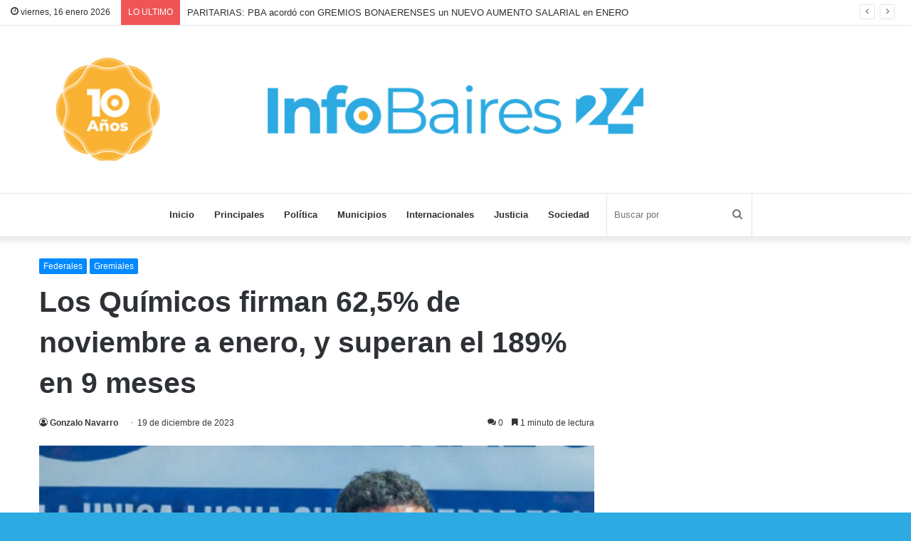

--- FILE ---
content_type: text/html; charset=UTF-8
request_url: https://infobaires24.com.ar/los-quimicos-cerraron-acuerdo-paritario-con-novedosas-clausulas/
body_size: 17742
content:
<!DOCTYPE html>
<html lang="es" class="" data-skin="light" xmlns:og="http://ogp.me/ns#" xmlns:fb="http://ogp.me/ns/fb#">
<head>
	<meta charset="UTF-8" />
	<link rel="profile" href="http://gmpg.org/xfn/11" />
	<link rel="pingback" href="https://infobaires24.com.ar/xmlrpc.php" />
	<title>Los Químicos firman 62,5% de noviembre a enero, y superan el 189% en 9 meses &#8211; InfoBaires24</title>

<meta http-equiv='x-dns-prefetch-control' content='on'>
<link rel='dns-prefetch' href='//cdnjs.cloudflare.com' />
<link rel='dns-prefetch' href='//ajax.googleapis.com' />
<link rel='dns-prefetch' href='//fonts.googleapis.com' />
<link rel='dns-prefetch' href='//fonts.gstatic.com' />
<link rel='dns-prefetch' href='//s.gravatar.com' />
<link rel='dns-prefetch' href='//www.google-analytics.com' />
<link rel='preload' as='image' href='https://infobaires24.com.ar/wp-content/uploads/2024/01/CABECERA_IB24-2024.jpg' type='image/jpg'>
<link rel='preload' as='font' href='https://infobaires24.com.ar/wp-content/themes/jannah/assets/fonts/tielabs-fonticon/tielabs-fonticon.woff' type='font/woff' crossorigin='anonymous' />
<link rel='preload' as='font' href='https://infobaires24.com.ar/wp-content/themes/jannah/assets/fonts/fontawesome/fa-solid-900.woff2' type='font/woff2' crossorigin='anonymous' />
<link rel='preload' as='font' href='https://infobaires24.com.ar/wp-content/themes/jannah/assets/fonts/fontawesome/fa-brands-400.woff2' type='font/woff2' crossorigin='anonymous' />
<link rel='preload' as='font' href='https://infobaires24.com.ar/wp-content/themes/jannah/assets/fonts/fontawesome/fa-regular-400.woff2' type='font/woff2' crossorigin='anonymous' />
<meta name='robots' content='max-image-preview:large' />
<link rel='dns-prefetch' href='//stats.wp.com' />
<link rel='dns-prefetch' href='//jetpack.wordpress.com' />
<link rel='dns-prefetch' href='//s0.wp.com' />
<link rel='dns-prefetch' href='//public-api.wordpress.com' />
<link rel='dns-prefetch' href='//0.gravatar.com' />
<link rel='dns-prefetch' href='//1.gravatar.com' />
<link rel='dns-prefetch' href='//2.gravatar.com' />
<link rel='preconnect' href='//c0.wp.com' />
<link rel="alternate" type="application/rss+xml" title="InfoBaires24 &raquo; Feed" href="https://infobaires24.com.ar/feed/" />
<link rel="alternate" type="application/rss+xml" title="InfoBaires24 &raquo; Feed de los comentarios" href="https://infobaires24.com.ar/comments/feed/" />
<link rel="alternate" type="application/rss+xml" title="InfoBaires24 &raquo; Comentario Los Químicos firman 62,5% de noviembre a enero, y superan el 189% en 9 meses del feed" href="https://infobaires24.com.ar/los-quimicos-cerraron-acuerdo-paritario-con-novedosas-clausulas/feed/" />
<link rel="alternate" title="oEmbed (JSON)" type="application/json+oembed" href="https://infobaires24.com.ar/wp-json/oembed/1.0/embed?url=https%3A%2F%2Finfobaires24.com.ar%2Flos-quimicos-cerraron-acuerdo-paritario-con-novedosas-clausulas%2F" />
<link rel="alternate" title="oEmbed (XML)" type="text/xml+oembed" href="https://infobaires24.com.ar/wp-json/oembed/1.0/embed?url=https%3A%2F%2Finfobaires24.com.ar%2Flos-quimicos-cerraron-acuerdo-paritario-con-novedosas-clausulas%2F&#038;format=xml" />
<style id='wp-img-auto-sizes-contain-inline-css' type='text/css'>
img:is([sizes=auto i],[sizes^="auto," i]){contain-intrinsic-size:3000px 1500px}
/*# sourceURL=wp-img-auto-sizes-contain-inline-css */
</style>
<style id='wp-emoji-styles-inline-css' type='text/css'>

	img.wp-smiley, img.emoji {
		display: inline !important;
		border: none !important;
		box-shadow: none !important;
		height: 1em !important;
		width: 1em !important;
		margin: 0 0.07em !important;
		vertical-align: -0.1em !important;
		background: none !important;
		padding: 0 !important;
	}
/*# sourceURL=wp-emoji-styles-inline-css */
</style>
<link rel='stylesheet' id='tie-css-base-css' href='https://infobaires24.com.ar/wp-content/themes/jannah/assets/css/base.min.css?ver=5.0.7' type='text/css' media='all' />
<link rel='stylesheet' id='tie-css-styles-css' href='https://infobaires24.com.ar/wp-content/themes/jannah/assets/css/style.min.css?ver=5.0.7' type='text/css' media='all' />
<link rel='stylesheet' id='tie-css-widgets-css' href='https://infobaires24.com.ar/wp-content/themes/jannah/assets/css/widgets.min.css?ver=5.0.7' type='text/css' media='all' />
<link rel='stylesheet' id='tie-css-helpers-css' href='https://infobaires24.com.ar/wp-content/themes/jannah/assets/css/helpers.min.css?ver=5.0.7' type='text/css' media='all' />
<link rel='stylesheet' id='tie-fontawesome5-css' href='https://infobaires24.com.ar/wp-content/themes/jannah/assets/css/fontawesome.css?ver=5.0.7' type='text/css' media='all' />
<link rel='stylesheet' id='tie-css-ilightbox-css' href='https://infobaires24.com.ar/wp-content/themes/jannah/assets/ilightbox/dark-skin/skin.css?ver=5.0.7' type='text/css' media='all' />
<link rel='stylesheet' id='tie-css-shortcodes-css' href='https://infobaires24.com.ar/wp-content/themes/jannah/assets/css/plugins/shortcodes.min.css?ver=5.0.7' type='text/css' media='all' />
<link rel='stylesheet' id='tie-css-single-css' href='https://infobaires24.com.ar/wp-content/themes/jannah/assets/css/single.min.css?ver=5.0.7' type='text/css' media='all' />
<link rel='stylesheet' id='tie-css-print-css' href='https://infobaires24.com.ar/wp-content/themes/jannah/assets/css/print.css?ver=5.0.7' type='text/css' media='print' />
<style id='tie-css-print-inline-css' type='text/css'>
#tie-body{background-color: #2daae1;}
/*# sourceURL=tie-css-print-inline-css */
</style>
<link rel='stylesheet' id='sharedaddy-css' href='https://c0.wp.com/p/jetpack/15.4/modules/sharedaddy/sharing.css' type='text/css' media='all' />
<link rel='stylesheet' id='social-logos-css' href='https://c0.wp.com/p/jetpack/15.4/_inc/social-logos/social-logos.min.css' type='text/css' media='all' />
<script type="text/javascript" src="https://c0.wp.com/c/6.9/wp-includes/js/jquery/jquery.min.js" id="jquery-core-js"></script>
<script type="text/javascript" src="https://c0.wp.com/c/6.9/wp-includes/js/jquery/jquery-migrate.min.js" id="jquery-migrate-js"></script>
<link rel="https://api.w.org/" href="https://infobaires24.com.ar/wp-json/" /><link rel="alternate" title="JSON" type="application/json" href="https://infobaires24.com.ar/wp-json/wp/v2/posts/291221" /><link rel="EditURI" type="application/rsd+xml" title="RSD" href="https://infobaires24.com.ar/xmlrpc.php?rsd" />
<meta name="generator" content="WordPress 6.9" />
<link rel="canonical" href="https://infobaires24.com.ar/los-quimicos-cerraron-acuerdo-paritario-con-novedosas-clausulas/" />
<link rel='shortlink' href='https://infobaires24.com.ar/?p=291221' />
	<style>img#wpstats{display:none}</style>
		 <meta name="description" content="Facundo Aveiro, secretario general del sindicato de industrias químicas y petroquímicas, firmó un novedoso y extraordinario acuerdo paritario, mismo e" /><meta http-equiv="X-UA-Compatible" content="IE=edge"><!-- Global site tag (gtag.js) - Google Analytics -->
<script async src="https://www.googletagmanager.com/gtag/js?id=UA-71748791-1"></script>
<script>
  window.dataLayer = window.dataLayer || [];
  function gtag(){dataLayer.push(arguments);}
  gtag('js', new Date());

  gtag('config', 'UA-71748791-1');
</script>

<script async custom-element="amp-ad" src="https://cdn.ampproject.org/v0/amp-ad-0.1.js"></script>
<meta name="theme-color" content="#2daae1" /><meta name="viewport" content="width=device-width, initial-scale=1.0" /><link rel="icon" href="https://infobaires24.com.ar/wp-content/uploads/2024/01/cropped-IB24_boton_bco512-32x32.jpg" sizes="32x32" />
<link rel="icon" href="https://infobaires24.com.ar/wp-content/uploads/2024/01/cropped-IB24_boton_bco512-192x192.jpg" sizes="192x192" />
<link rel="apple-touch-icon" href="https://infobaires24.com.ar/wp-content/uploads/2024/01/cropped-IB24_boton_bco512-180x180.jpg" />
<meta name="msapplication-TileImage" content="https://infobaires24.com.ar/wp-content/uploads/2024/01/cropped-IB24_boton_bco512-270x270.jpg" />
<!-- ## NXS/OG ## --><!-- ## NXSOGTAGS ## --><!-- ## NXS/OG ## -->

<!-- START - Heateor Open Graph Meta Tags 1.1.12 -->
<link rel="canonical" href="https://infobaires24.com.ar/los-quimicos-cerraron-acuerdo-paritario-con-novedosas-clausulas/"/>
<meta name="description" content="Facundo Aveiro, secretario general del sindicato de industrias químicas y petroquímicas, firmó un novedoso y extraordinario acuerdo paritario, mismo establece un aumento de 62,5 puntos para el trimestre noviembre- enero, llevando el salario inicial categoría B a $493.229 para fin del acuerdo, el cua"/>
<meta property="og:locale" content="es_ES"/>
<meta property="og:site_name" content="InfoBaires24"/>
<meta property="og:title" content="Los Químicos firman 62,5% de noviembre a enero, y superan el 189% en 9 meses"/>
<meta property="og:url" content="https://infobaires24.com.ar/los-quimicos-cerraron-acuerdo-paritario-con-novedosas-clausulas/"/>
<meta property="og:type" content="article"/>
<meta property="og:image" content="https://infobaires24.com.ar/wp-content/uploads/2021/03/Facundo-Aveiro.jpg"/>
<meta property="og:image:width" content="850"/>
<meta property="og:image:height" content="523"/>
<meta property="article:published_time" content="2023-12-19T23:37:29-03:00"/>
<meta property="article:modified_time" content="2023-12-20T20:22:08-03:00" />
<meta property="og:updated_time" content="2023-12-20T20:22:08-03:00" />
			
<meta property="og:description" content="Facundo Aveiro, secretario general del sindicato de industrias químicas y petroquímicas, firmó un novedoso y extraordinario acuerdo paritario, mismo establece un aumento de 62,5 puntos para el trimestre noviembre- enero, llevando el salario inicial categoría B a $493.229 para fin del acuerdo, el cua"/>
<meta name="twitter:title" content="Los Químicos firman 62,5% de noviembre a enero, y superan el 189% en 9 meses"/>
<meta name="twitter:url" content="https://infobaires24.com.ar/los-quimicos-cerraron-acuerdo-paritario-con-novedosas-clausulas/"/>
<meta name="twitter:description" content="Facundo Aveiro, secretario general del sindicato de industrias químicas y petroquímicas, firmó un novedoso y extraordinario acuerdo paritario, mismo establece un aumento de 62,5 puntos para el trimestre noviembre- enero, llevando el salario inicial categoría B a $493.229 para fin del acuerdo, el cua"/>
<meta name="twitter:image" content="https://infobaires24.com.ar/wp-content/uploads/2021/03/Facundo-Aveiro.jpg"/>
<meta name="twitter:card" content="summary_large_image"/>
<meta itemprop="name" content="Los Químicos firman 62,5% de noviembre a enero, y superan el 189% en 9 meses"/>
<meta itemprop="description" content="Facundo Aveiro, secretario general del sindicato de industrias químicas y petroquímicas, firmó un novedoso y extraordinario acuerdo paritario, mismo establece un aumento de 62,5 puntos para el trimestre noviembre- enero, llevando el salario inicial categoría B a $493.229 para fin del acuerdo, el cua"/>
<meta itemprop="image" content="https://infobaires24.com.ar/wp-content/uploads/2021/03/Facundo-Aveiro.jpg"/>
<!-- END - Heateor Open Graph Meta Tags -->

<link rel='stylesheet' id='author-avatars-widget-css' href='https://infobaires24.com.ar/wp-content/plugins/author-avatars/css/widget.css?ver=2.1.25' type='text/css' media='all' />
</head>

<body id="tie-body" class="wp-singular post-template-default single single-post postid-291221 single-format-standard wp-theme-jannah tie-no-js is-percent-width wrapper-has-shadow block-head-4 block-head-5 magazine2 is-thumb-overlay-disabled is-desktop is-header-layout-2 sidebar-right has-sidebar post-layout-1 narrow-title-narrow-media is-standard-format has-mobile-share hide_breadcrumbs hide_share_post_top hide_read_next hide_post_authorbio">



<div class="background-overlay">

	<div id="tie-container" class="site tie-container">

		
		<div id="tie-wrapper">

			
<header id="theme-header" class="theme-header header-layout-2 main-nav-light main-nav-default-light main-nav-below no-stream-item top-nav-active top-nav-light top-nav-default-light top-nav-above has-shadow is-stretch-header has-full-width-logo mobile-components-row has-custom-sticky-logo mobile-header-centered">
	
<nav id="top-nav"  class="has-date-breaking-components top-nav header-nav has-breaking-news" aria-label="Menú de Navegación secundario">
	<div class="container">
		<div class="topbar-wrapper">

			
					<div class="topbar-today-date tie-icon">
						viernes, 16 enero 2026					</div>
					
			<div class="tie-alignleft">
				
<div class="breaking controls-is-active">

	<span class="breaking-title">
		<span class="tie-icon-bolt breaking-icon" aria-hidden="true"></span>
		<span class="breaking-title-text">LO ULTIMO</span>
	</span>

	<ul id="breaking-news-in-header" class="breaking-news" data-type="slideRight" data-arrows="true">

		
							<li class="news-item">
								<a href="https://infobaires24.com.ar/paritarias-pba-acordo-gremios-bonaerenses-nuevo-aumento-salarial-enero/">PARITARIAS: PBA acordó con GREMIOS BONAERENSES un NUEVO AUMENTO SALARIAL en ENERO</a>
							</li>

							
							<li class="news-item">
								<a href="https://infobaires24.com.ar/jose-c-paz-paso-hacia-educacion-superior-alianza-entre-utn-municipio/">JOSÉ C. PAZ Y UN PASO HACIA LA EDUCACIÓN SUPERIOR: ALIANZA ENTRE UTN Y EL MUNICIPIO</a>
							</li>

							
							<li class="news-item">
								<a href="https://infobaires24.com.ar/valdes-milagro-sala-esta-presa-por-haber-hecho-justicia-social/">VALDÉS: “MILAGRO SALA está PRESA por haber hecho JUSTICIA SOCIAL”</a>
							</li>

							
							<li class="news-item">
								<a href="https://infobaires24.com.ar/cuando-el-ajuste-se-vuelve-proyecto-la-resistencia-debe-volverse-organizacion/">CUANDO EL AJUSTE SE VUELVE PROYECTO, LA RESISTENCIA DEBE VOLVERSE ORGANIZACIÓN</a>
							</li>

							
							<li class="news-item">
								<a href="https://infobaires24.com.ar/hechiceros-de-la-economia/">Hechiceros de la economía</a>
							</li>

							
							<li class="news-item">
								<a href="https://infobaires24.com.ar/controladores-aereos-en-paro-inminente-por-falta-de-acuerdos-paritarios/">Controladores aéreos en paro inminente por falta de acuerdos paritarios</a>
							</li>

							
							<li class="news-item">
								<a href="https://infobaires24.com.ar/medicos-bonaerenses-exigen-reapertura-urgente-de-la-paritaria-de-salud/">Médicos bonaerenses exigen reapertura urgente de la paritaria de salud</a>
							</li>

							
							<li class="news-item">
								<a href="https://infobaires24.com.ar/siconara-rechaza-la-reforma-laboral/">SICONARA rechaza la reforma laboral</a>
							</li>

							
							<li class="news-item">
								<a href="https://infobaires24.com.ar/en-un-solo-dia-transporte-saco-de-las-rutas-mas-de-72-toneladas-de-carga-ilegal/">En un solo día, Transporte sacó de las rutas más de 72 toneladas de carga ilegal</a>
							</li>

							
							<li class="news-item">
								<a href="https://infobaires24.com.ar/recoleccion-de-residuos-voluminosos-intensas-tareas-en-ezpeleta-oeste/">RECOLECCIÓN DE RESIDUOS VOLUMINOSOS: INTENSAS TAREAS EN EZPELETA OESTE</a>
							</li>

							
	</ul>
</div><!-- #breaking /-->
			</div><!-- .tie-alignleft /-->

			<div class="tie-alignright">
				<ul class="components">  </ul><!-- Components -->			</div><!-- .tie-alignright /-->

		</div><!-- .topbar-wrapper /-->
	</div><!-- .container /-->
</nav><!-- #top-nav /-->

<div class="container header-container">
	<div class="tie-row logo-row">

		
		<div class="logo-wrapper">
			<div class="tie-col-md-4 logo-container clearfix">
				<div id="mobile-header-components-area_1" class="mobile-header-components"><ul class="components"><li class="mobile-component_menu custom-menu-link"><a href="#" id="mobile-menu-icon" class=""><span class="tie-mobile-menu-icon nav-icon is-layout-1"></span><span class="screen-reader-text">Menú</span></a></li></ul></div>
		<div id="logo" class="image-logo" >

			
			<a title="InfoBaires24" href="https://infobaires24.com.ar/">
				
				<picture class="tie-logo-default tie-logo-picture">
					<source class="tie-logo-source-default tie-logo-source" srcset="https://infobaires24.com.ar/wp-content/uploads/2024/01/CABECERA_IB24-2024.jpg">
					<img class="tie-logo-img-default tie-logo-img" src="https://infobaires24.com.ar/wp-content/uploads/2024/01/CABECERA_IB24-2024.jpg" alt="InfoBaires24" width="1300" height="239" />
				</picture>
						</a>

			
		</div><!-- #logo /-->

		<div id="mobile-header-components-area_2" class="mobile-header-components"></div>			</div><!-- .tie-col /-->
		</div><!-- .logo-wrapper /-->

		
	</div><!-- .tie-row /-->
</div><!-- .container /-->

<div class="main-nav-wrapper">
	<nav id="main-nav" data-skin="search-in-main-nav" class="main-nav header-nav live-search-parent"  aria-label="Menú de Navegación principal">
		<div class="container">

			<div class="main-menu-wrapper">

				
				<div id="menu-components-wrap">

					
		<div id="sticky-logo" class="image-logo">

			
			<a title="InfoBaires24" href="https://infobaires24.com.ar/">
				
				<picture>
					<source srcset="https://infobaires24.com.ar/wp-content/uploads/2024/01/IB24_boton_bco1024.jpg 2x, https://infobaires24.com.ar/wp-content/uploads/2024/01/IB24_boton_bco512.jpg 1x">
					<img src="https://infobaires24.com.ar/wp-content/uploads/2024/01/IB24_boton_bco512.jpg" alt="InfoBaires24" style="max-height:49px; width: auto;" />
				</picture>
						</a>

			
		</div><!-- #Sticky-logo /-->

		<div class="flex-placeholder"></div>
		
					<div class="main-menu main-menu-wrap tie-alignleft">
						<div id="main-nav-menu" class="main-menu header-menu"><ul id="menu-header-menu" class="menu" role="menubar"><li id="menu-item-115694" class="menu-item menu-item-type-custom menu-item-object-custom menu-item-home menu-item-115694"><a href="http://infobaires24.com.ar">Inicio</a></li>
<li id="menu-item-115689" class="menu-item menu-item-type-taxonomy menu-item-object-category menu-item-115689"><a href="https://infobaires24.com.ar/category/principales/">Principales</a></li>
<li id="menu-item-115687" class="menu-item menu-item-type-taxonomy menu-item-object-category menu-item-115687"><a href="https://infobaires24.com.ar/category/politica/">Política</a></li>
<li id="menu-item-115688" class="menu-item menu-item-type-taxonomy menu-item-object-category menu-item-115688"><a href="https://infobaires24.com.ar/category/municipios/">Municipios</a></li>
<li id="menu-item-115691" class="menu-item menu-item-type-taxonomy menu-item-object-category menu-item-115691"><a href="https://infobaires24.com.ar/category/internacionales/">Internacionales</a></li>
<li id="menu-item-115693" class="menu-item menu-item-type-taxonomy menu-item-object-category menu-item-115693"><a href="https://infobaires24.com.ar/category/justicia/">Justicia</a></li>
<li id="menu-item-115692" class="menu-item menu-item-type-taxonomy menu-item-object-category menu-item-115692"><a href="https://infobaires24.com.ar/category/sociedad/">Sociedad</a></li>
</ul></div>					</div><!-- .main-menu.tie-alignleft /-->

					<ul class="components">		<li class="search-bar menu-item custom-menu-link" aria-label="Buscar">
			<form method="get" id="search" action="https://infobaires24.com.ar/">
				<input id="search-input" class="is-ajax-search"  inputmode="search" type="text" name="s" title="Buscar por" placeholder="Buscar por" />
				<button id="search-submit" type="submit">
					<span class="tie-icon-search tie-search-icon" aria-hidden="true"></span>
					<span class="screen-reader-text">Buscar por</span>
				</button>
			</form>
		</li>
		</ul><!-- Components -->
				</div><!-- #menu-components-wrap /-->
			</div><!-- .main-menu-wrapper /-->
		</div><!-- .container /-->
	</nav><!-- #main-nav /-->
</div><!-- .main-nav-wrapper /-->

</header>

<div id="content" class="site-content container"><div id="main-content-row" class="tie-row main-content-row">

<div class="main-content tie-col-md-8 tie-col-xs-12" role="main">

	
	<article id="the-post" class="container-wrapper post-content tie-standard">

		
<header class="entry-header-outer">

	
	<div class="entry-header">

		<span class="post-cat-wrap"><a class="post-cat tie-cat-18775" href="https://infobaires24.com.ar/category/federales/">Federales</a><a class="post-cat tie-cat-7" href="https://infobaires24.com.ar/category/gremiales/">Gremiales</a></span>
		<h1 class="post-title entry-title">Los Químicos firman 62,5% de noviembre a enero, y superan el 189% en 9 meses</h1>

		<div id="single-post-meta" class="post-meta clearfix"><span class="author-meta single-author no-avatars"><span class="meta-item meta-author-wrapper"><span class="meta-author"><a href="https://infobaires24.com.ar/author/gnavarro/" class="author-name tie-icon" title="Gonzalo Navarro">Gonzalo Navarro</a></span></span></span><span class="date meta-item tie-icon">19 de diciembre de 2023</span><div class="tie-alignright"><span class="meta-comment tie-icon meta-item fa-before">0</span><span class="meta-reading-time meta-item"><span class="tie-icon-bookmark" aria-hidden="true"></span> 1 minuto de lectura</span> </div></div><!-- .post-meta -->	</div><!-- .entry-header /-->

	
	
</header><!-- .entry-header-outer /-->

<div  class="featured-area"><div class="featured-area-inner"><figure class="single-featured-image"><img width="850" height="523" src="https://infobaires24.com.ar/wp-content/uploads/2021/03/Facundo-Aveiro.jpg" class="attachment-full size-full wp-post-image" alt="" decoding="async" fetchpriority="high" data-attachment-id="241604" data-permalink="https://infobaires24.com.ar/paro-de-24-horas-y-asambleas-las-medidas-del-spiqyp-para-ponerle-un-freno-a-la-avanzada-macrista/facundo-aveiro/" data-orig-file="https://infobaires24.com.ar/wp-content/uploads/2021/03/Facundo-Aveiro.jpg" data-orig-size="850,523" data-comments-opened="0" data-image-meta="{&quot;aperture&quot;:&quot;0&quot;,&quot;credit&quot;:&quot;&quot;,&quot;camera&quot;:&quot;&quot;,&quot;caption&quot;:&quot;&quot;,&quot;created_timestamp&quot;:&quot;0&quot;,&quot;copyright&quot;:&quot;&quot;,&quot;focal_length&quot;:&quot;0&quot;,&quot;iso&quot;:&quot;0&quot;,&quot;shutter_speed&quot;:&quot;0&quot;,&quot;title&quot;:&quot;&quot;,&quot;orientation&quot;:&quot;0&quot;}" data-image-title="Facundo-Aveiro" data-image-description="" data-image-caption="" data-medium-file="https://infobaires24.com.ar/wp-content/uploads/2021/03/Facundo-Aveiro-660x365.jpg" data-large-file="https://infobaires24.com.ar/wp-content/uploads/2021/03/Facundo-Aveiro-840x480.jpg" /></figure></div></div>
		<div class="entry-content entry clearfix">

			
			<p>Facundo Aveiro, secretario general del sindicato de industrias químicas y petroquímicas, firmó un novedoso y extraordinario acuerdo paritario,<br />
mismo establece un aumento de 62,5 puntos para el trimestre noviembre- enero, llevando el salario inicial categoría B a $493.229 para fin del acuerdo, el cual queda sujeto a el desarrollo que arroje el IPC, si la inflación es superior se ajusta automático. Esto configura un incremento del 189 % de valor hora inicial, configurando este incremento por nueve meses desde Mayo, mes en el que inician las negociaciones en la actividad química y petroquímica.</p>
<p>Lo novedoso de este acuerdo, por un lado es que todos los porcentajes se aplicarán de modo acumulativo mes a mes, lo que redundará en un beneficio para el trabajador además de una cláusula de seguimiento del IPC que generará un ajuste automático de los porcentajes negociados, por ejemplo si el gremio firmó por un 15% para determinado mes, y el IPC arroja que la inflación para ese mes fue 30%, automáticamente se ajustara la diferencia la que pasara al salario y se tomará para los próximos meses acumulativos. Desde el gremio aclaran “esta cláusula es una salida provisoria y extraordinaria a este contexto de meses de inflación o inicio de hiperinflación sin control, en el que no hay posibilidad de previsión, y donde el apotegma “los salarios suben por escalera y los precios por ascensor” esta como siempre vigente, pero esta vez ese proceso es más vertiginoso, por eso con esta cláusula resguardamos y garantizamos que la evolución el poder adquisitivo del trabajador no quedará retrasado frente a la medición mensual del IPC.</p>
<p>A esto se suma el pago de 200 mil pesos por bono de fin de año, montó el cual quedará sujeto a el último tramo pendiente de la negociación de químicos por los meses febrero, marzo, abril.</p>
<p>Además un importante hecho a destacar se incorporó al CCT 790/21 la licencia por maternidad, la cual establece la extensión de la licencia a 180 días para las compañeras que hayan dado a luz, quedando de esa forma bajo protección esta conquista que fuera destacada a nivel internacional.</p>
<div class="sharedaddy sd-sharing-enabled"><div class="robots-nocontent sd-block sd-social sd-social-icon sd-sharing"><h3 class="sd-title">Comparte esto:</h3><div class="sd-content"><ul><li class="share-facebook"><a rel="nofollow noopener noreferrer"
				data-shared="sharing-facebook-291221"
				class="share-facebook sd-button share-icon no-text"
				href="https://infobaires24.com.ar/los-quimicos-cerraron-acuerdo-paritario-con-novedosas-clausulas/?share=facebook"
				target="_blank"
				aria-labelledby="sharing-facebook-291221"
				>
				<span id="sharing-facebook-291221" hidden>Haz clic para compartir en Facebook (Se abre en una ventana nueva)</span>
				<span>Facebook</span>
			</a></li><li class="share-twitter"><a rel="nofollow noopener noreferrer"
				data-shared="sharing-twitter-291221"
				class="share-twitter sd-button share-icon no-text"
				href="https://infobaires24.com.ar/los-quimicos-cerraron-acuerdo-paritario-con-novedosas-clausulas/?share=twitter"
				target="_blank"
				aria-labelledby="sharing-twitter-291221"
				>
				<span id="sharing-twitter-291221" hidden>Haz clic para compartir en X (Se abre en una ventana nueva)</span>
				<span>X</span>
			</a></li><li class="share-jetpack-whatsapp"><a rel="nofollow noopener noreferrer"
				data-shared="sharing-whatsapp-291221"
				class="share-jetpack-whatsapp sd-button share-icon no-text"
				href="https://infobaires24.com.ar/los-quimicos-cerraron-acuerdo-paritario-con-novedosas-clausulas/?share=jetpack-whatsapp"
				target="_blank"
				aria-labelledby="sharing-whatsapp-291221"
				>
				<span id="sharing-whatsapp-291221" hidden>Haz clic para compartir en WhatsApp (Se abre en una ventana nueva)</span>
				<span>WhatsApp</span>
			</a></li><li class="share-telegram"><a rel="nofollow noopener noreferrer"
				data-shared="sharing-telegram-291221"
				class="share-telegram sd-button share-icon no-text"
				href="https://infobaires24.com.ar/los-quimicos-cerraron-acuerdo-paritario-con-novedosas-clausulas/?share=telegram"
				target="_blank"
				aria-labelledby="sharing-telegram-291221"
				>
				<span id="sharing-telegram-291221" hidden>Haz clic para compartir en Telegram (Se abre en una ventana nueva)</span>
				<span>Telegram</span>
			</a></li><li class="share-pocket"><a rel="nofollow noopener noreferrer"
				data-shared="sharing-pocket-291221"
				class="share-pocket sd-button share-icon no-text"
				href="https://infobaires24.com.ar/los-quimicos-cerraron-acuerdo-paritario-con-novedosas-clausulas/?share=pocket"
				target="_blank"
				aria-labelledby="sharing-pocket-291221"
				>
				<span id="sharing-pocket-291221" hidden>Haz clic para compartir en Pocket (Se abre en una ventana nueva)</span>
				<span>Pocket</span>
			</a></li><li><a href="#" class="sharing-anchor sd-button share-more"><span>Más</span></a></li><li class="share-end"></li></ul><div class="sharing-hidden"><div class="inner" style="display: none;"><ul><li class="share-pinterest"><a rel="nofollow noopener noreferrer"
				data-shared="sharing-pinterest-291221"
				class="share-pinterest sd-button share-icon no-text"
				href="https://infobaires24.com.ar/los-quimicos-cerraron-acuerdo-paritario-con-novedosas-clausulas/?share=pinterest"
				target="_blank"
				aria-labelledby="sharing-pinterest-291221"
				>
				<span id="sharing-pinterest-291221" hidden>Haz clic para compartir en Pinterest (Se abre en una ventana nueva)</span>
				<span>Pinterest</span>
			</a></li><li class="share-tumblr"><a rel="nofollow noopener noreferrer"
				data-shared="sharing-tumblr-291221"
				class="share-tumblr sd-button share-icon no-text"
				href="https://infobaires24.com.ar/los-quimicos-cerraron-acuerdo-paritario-con-novedosas-clausulas/?share=tumblr"
				target="_blank"
				aria-labelledby="sharing-tumblr-291221"
				>
				<span id="sharing-tumblr-291221" hidden>Haz clic para compartir en Tumblr (Se abre en una ventana nueva)</span>
				<span>Tumblr</span>
			</a></li><li class="share-reddit"><a rel="nofollow noopener noreferrer"
				data-shared="sharing-reddit-291221"
				class="share-reddit sd-button share-icon no-text"
				href="https://infobaires24.com.ar/los-quimicos-cerraron-acuerdo-paritario-con-novedosas-clausulas/?share=reddit"
				target="_blank"
				aria-labelledby="sharing-reddit-291221"
				>
				<span id="sharing-reddit-291221" hidden>Haz clic para compartir en Reddit (Se abre en una ventana nueva)</span>
				<span>Reddit</span>
			</a></li><li class="share-linkedin"><a rel="nofollow noopener noreferrer"
				data-shared="sharing-linkedin-291221"
				class="share-linkedin sd-button share-icon no-text"
				href="https://infobaires24.com.ar/los-quimicos-cerraron-acuerdo-paritario-con-novedosas-clausulas/?share=linkedin"
				target="_blank"
				aria-labelledby="sharing-linkedin-291221"
				>
				<span id="sharing-linkedin-291221" hidden>Haz clic para compartir en LinkedIn (Se abre en una ventana nueva)</span>
				<span>LinkedIn</span>
			</a></li><li class="share-email"><a rel="nofollow noopener noreferrer"
				data-shared="sharing-email-291221"
				class="share-email sd-button share-icon no-text"
				href="mailto:?subject=%5BEntrada%20compartida%5D%20Los%20Qu%C3%ADmicos%20firman%2062%2C5%25%20de%20noviembre%20a%20enero%2C%20y%20superan%20el%20189%25%20en%209%20meses&#038;body=https%3A%2F%2Finfobaires24.com.ar%2Flos-quimicos-cerraron-acuerdo-paritario-con-novedosas-clausulas%2F&#038;share=email"
				target="_blank"
				aria-labelledby="sharing-email-291221"
				data-email-share-error-title="¿Tienes un correo electrónico configurado?" data-email-share-error-text="Si tienes problemas al compartir por correo electrónico, es posible que sea porque no tengas un correo electrónico configurado en tu navegador. Puede que tengas que crear un nuevo correo electrónico tú mismo." data-email-share-nonce="3007fd214e" data-email-share-track-url="https://infobaires24.com.ar/los-quimicos-cerraron-acuerdo-paritario-con-novedosas-clausulas/?share=email">
				<span id="sharing-email-291221" hidden>Haz clic para enviar un enlace por correo electrónico a un amigo (Se abre en una ventana nueva)</span>
				<span>Correo electrónico</span>
			</a></li><li class="share-print"><a rel="nofollow noopener noreferrer"
				data-shared="sharing-print-291221"
				class="share-print sd-button share-icon no-text"
				href="https://infobaires24.com.ar/los-quimicos-cerraron-acuerdo-paritario-con-novedosas-clausulas/#print?share=print"
				target="_blank"
				aria-labelledby="sharing-print-291221"
				>
				<span id="sharing-print-291221" hidden>Haz clic para imprimir (Se abre en una ventana nueva)</span>
				<span>Imprimir</span>
			</a></li><li class="share-end"></li></ul></div></div></div></div></div>
			<div class="stream-item stream-item-below-post-content">
					<a href="https://infobaires24.com.ar/colabora-con-infobaires24/" title="Colabora con Infobaires24" target="_blank" rel="nofollow noopener">
						<img src="https://infobaires24.com.ar/wp-content/uploads/2021/04/colaboraIB24_azul.jpg" alt="Colabora con Infobaires24" width="728" height="90" />
					</a>
				</div><div class="post-bottom-meta post-bottom-tags post-tags-modern"><div class="post-bottom-meta-title"><span class="tie-icon-tags" aria-hidden="true"></span> Etiquetas</div><span class="tagcloud"><a href="https://infobaires24.com.ar/tags/bono/" rel="tag">bono</a> <a href="https://infobaires24.com.ar/tags/cct/" rel="tag">CCT</a> <a href="https://infobaires24.com.ar/tags/licencia-por-maternidad/" rel="tag">Licencia por Maternidad</a> <a href="https://infobaires24.com.ar/tags/paritarias/" rel="tag">Paritarias</a> <a href="https://infobaires24.com.ar/tags/quimicos/" rel="tag">quimicos</a> <a href="https://infobaires24.com.ar/tags/spiqyp/" rel="tag">SPIQyP</a></span></div>
		</div><!-- .entry-content /-->

				<div id="post-extra-info">
			<div class="theiaStickySidebar">
				<div id="single-post-meta" class="post-meta clearfix"><span class="author-meta single-author no-avatars"><span class="meta-item meta-author-wrapper"><span class="meta-author"><a href="https://infobaires24.com.ar/author/gnavarro/" class="author-name tie-icon" title="Gonzalo Navarro">Gonzalo Navarro</a></span></span></span><span class="date meta-item tie-icon">19 de diciembre de 2023</span><div class="tie-alignright"><span class="meta-comment tie-icon meta-item fa-before">0</span><span class="meta-reading-time meta-item"><span class="tie-icon-bookmark" aria-hidden="true"></span> 1 minuto de lectura</span> </div></div><!-- .post-meta -->			</div>
		</div>

		<div class="clearfix"></div>
		
	</article><!-- #the-post /-->

	<div class="stream-item stream-item-below-post"><a href="https://www.youtube.com/c/InfoBaires24OnlineAr" target="_blank" rel="noopener"><img class="aligncenter" src="https://infobaires24.com.ar/wp-content/uploads/2020/06/suscribiteIB24-728X90.jpg" alt="Suscribite a nuestro canal de youtube" /></a>

<a href="https://www.tierradelfuego.gob.ar/" target="_blank" rel="noopener"><img class="aligncenter" src="https://infobaires24.com.ar/wp-content/uploads/2023/08/tdf_SOMOS_780-90.gif" alt="TIERRA DEL FUEGO" /></a></div>
	<div class="post-components">

			<div id="comments" class="comments-area">

		

		
		<div id="respond" class="comment-respond">
			<h3 id="reply-title" class="comment-reply-title">Deja un comentario<small><a rel="nofollow" id="cancel-comment-reply-link" href="/los-quimicos-cerraron-acuerdo-paritario-con-novedosas-clausulas/#respond" style="display:none;">Cancelar respuesta</a></small></h3>			<form id="commentform" class="comment-form">
				<iframe
					title="Formulario de comentarios"
					src="https://jetpack.wordpress.com/jetpack-comment/?blogid=96530282&#038;postid=291221&#038;comment_registration=0&#038;require_name_email=1&#038;stc_enabled=0&#038;stb_enabled=0&#038;show_avatars=1&#038;avatar_default=wp_user_avatar&#038;greeting=Deja+un+comentario&#038;jetpack_comments_nonce=d2429d417a&#038;greeting_reply=Responder+a+%25s&#038;color_scheme=light&#038;lang=es_ES&#038;jetpack_version=15.4&#038;iframe_unique_id=1&#038;show_cookie_consent=10&#038;has_cookie_consent=0&#038;is_current_user_subscribed=0&#038;token_key=%3Bnormal%3B&#038;sig=c258f2cdb4654b79fcf830c5cd7d2c2471837635#parent=https%3A%2F%2Finfobaires24.com.ar%2Flos-quimicos-cerraron-acuerdo-paritario-con-novedosas-clausulas%2F"
											name="jetpack_remote_comment"
						style="width:100%; height: 430px; border:0;"
										class="jetpack_remote_comment"
					id="jetpack_remote_comment"
					sandbox="allow-same-origin allow-top-navigation allow-scripts allow-forms allow-popups"
				>
									</iframe>
									<!--[if !IE]><!-->
					<script>
						document.addEventListener('DOMContentLoaded', function () {
							var commentForms = document.getElementsByClassName('jetpack_remote_comment');
							for (var i = 0; i < commentForms.length; i++) {
								commentForms[i].allowTransparency = false;
								commentForms[i].scrolling = 'no';
							}
						});
					</script>
					<!--<![endif]-->
							</form>
		</div>

		
		<input type="hidden" name="comment_parent" id="comment_parent" value="" />

		<p class="akismet_comment_form_privacy_notice">Este sitio usa Akismet para reducir el spam. <a href="https://akismet.com/privacy/" target="_blank" rel="nofollow noopener"> Aprende cómo se procesan los datos de tus comentarios.</a></p></div><!-- #add-comment-block /-->
	</div><!-- .comments-area -->


	

				<div id="related-posts" class="container-wrapper has-extra-post">

					<div class="mag-box-title the-global-title">
						<h3>Publicaciones relacionadas</h3>
					</div>

					<div class="related-posts-list">

					
							<div class="related-item tie-standard">

								
			<a aria-label="PARITARIAS: PBA acordó con GREMIOS BONAERENSES un NUEVO AUMENTO SALARIAL en ENERO" href="https://infobaires24.com.ar/paritarias-pba-acordo-gremios-bonaerenses-nuevo-aumento-salarial-enero/" class="post-thumb"><img width="390" height="220" src="https://infobaires24.com.ar/wp-content/uploads/2025/11/Axel-Kicillof-Carlos-Bianco-390x220.jpg" class="attachment-jannah-image-large size-jannah-image-large wp-post-image" alt="Photo of PARITARIAS: PBA acordó con GREMIOS BONAERENSES un NUEVO AUMENTO SALARIAL en ENERO" decoding="async" srcset="https://infobaires24.com.ar/wp-content/uploads/2025/11/Axel-Kicillof-Carlos-Bianco-390x220.jpg 390w, https://infobaires24.com.ar/wp-content/uploads/2025/11/Axel-Kicillof-Carlos-Bianco-500x281.jpg 500w, https://infobaires24.com.ar/wp-content/uploads/2025/11/Axel-Kicillof-Carlos-Bianco.jpg 850w" sizes="(max-width: 390px) 100vw, 390px" data-attachment-id="327603" data-permalink="https://infobaires24.com.ar/fondo-fijo-plan-pba-para-resolver-la-crisis-economica-desatada-por-milei/axel-kicillof-carlos-bianco-2/" data-orig-file="https://infobaires24.com.ar/wp-content/uploads/2025/11/Axel-Kicillof-Carlos-Bianco.jpg" data-orig-size="850,478" data-comments-opened="1" data-image-meta="{&quot;aperture&quot;:&quot;0&quot;,&quot;credit&quot;:&quot;&quot;,&quot;camera&quot;:&quot;&quot;,&quot;caption&quot;:&quot;&quot;,&quot;created_timestamp&quot;:&quot;0&quot;,&quot;copyright&quot;:&quot;&quot;,&quot;focal_length&quot;:&quot;0&quot;,&quot;iso&quot;:&quot;0&quot;,&quot;shutter_speed&quot;:&quot;0&quot;,&quot;title&quot;:&quot;&quot;,&quot;orientation&quot;:&quot;0&quot;}" data-image-title="Axel-Kicillof-Carlos-Bianco" data-image-description="" data-image-caption="" data-medium-file="https://infobaires24.com.ar/wp-content/uploads/2025/11/Axel-Kicillof-Carlos-Bianco-660x478.jpg" data-large-file="https://infobaires24.com.ar/wp-content/uploads/2025/11/Axel-Kicillof-Carlos-Bianco-840x478.jpg" /></a>
								<h3 class="post-title"><a href="https://infobaires24.com.ar/paritarias-pba-acordo-gremios-bonaerenses-nuevo-aumento-salarial-enero/">PARITARIAS: PBA acordó con GREMIOS BONAERENSES un NUEVO AUMENTO SALARIAL en ENERO</a></h3>

								<div class="post-meta clearfix"><span class="date meta-item tie-icon">16 de enero de 2026</span></div><!-- .post-meta -->							</div><!-- .related-item /-->

						
							<div class="related-item tie-standard">

								
			<a aria-label="Controladores aéreos en paro inminente por falta de acuerdos paritarios" href="https://infobaires24.com.ar/controladores-aereos-en-paro-inminente-por-falta-de-acuerdos-paritarios/" class="post-thumb"><img width="390" height="220" src="https://infobaires24.com.ar/wp-content/uploads/2026/01/NUEVA-TORRE-DE-CONTROL-SAN-FERNANDO-1-1024x683-1-390x220.jpg" class="attachment-jannah-image-large size-jannah-image-large wp-post-image" alt="Photo of Controladores aéreos en paro inminente por falta de acuerdos paritarios" decoding="async" data-attachment-id="330464" data-permalink="https://infobaires24.com.ar/controladores-aereos-en-paro-inminente-por-falta-de-acuerdos-paritarios/nueva-torre-de-control-san-fernando-1-1024x683/" data-orig-file="https://infobaires24.com.ar/wp-content/uploads/2026/01/NUEVA-TORRE-DE-CONTROL-SAN-FERNANDO-1-1024x683-1.jpg" data-orig-size="1024,683" data-comments-opened="1" data-image-meta="{&quot;aperture&quot;:&quot;4.5&quot;,&quot;credit&quot;:&quot;JULIAN BONGIOVANNI&quot;,&quot;camera&quot;:&quot;NIKON D7500&quot;,&quot;caption&quot;:&quot;&quot;,&quot;created_timestamp&quot;:&quot;1695058881&quot;,&quot;copyright&quot;:&quot;&quot;,&quot;focal_length&quot;:&quot;10&quot;,&quot;iso&quot;:&quot;100&quot;,&quot;shutter_speed&quot;:&quot;0.000625&quot;,&quot;title&quot;:&quot;&quot;,&quot;orientation&quot;:&quot;0&quot;}" data-image-title="NUEVA-TORRE-DE-CONTROL-SAN-FERNANDO-1-1024&amp;#215;683" data-image-description="" data-image-caption="" data-medium-file="https://infobaires24.com.ar/wp-content/uploads/2026/01/NUEVA-TORRE-DE-CONTROL-SAN-FERNANDO-1-1024x683-1-660x660.jpg" data-large-file="https://infobaires24.com.ar/wp-content/uploads/2026/01/NUEVA-TORRE-DE-CONTROL-SAN-FERNANDO-1-1024x683-1-840x683.jpg" /></a>
								<h3 class="post-title"><a href="https://infobaires24.com.ar/controladores-aereos-en-paro-inminente-por-falta-de-acuerdos-paritarios/">Controladores aéreos en paro inminente por falta de acuerdos paritarios</a></h3>

								<div class="post-meta clearfix"><span class="date meta-item tie-icon">16 de enero de 2026</span></div><!-- .post-meta -->							</div><!-- .related-item /-->

						
							<div class="related-item tie-standard">

								
			<a aria-label="Médicos bonaerenses exigen reapertura urgente de la paritaria de salud" href="https://infobaires24.com.ar/medicos-bonaerenses-exigen-reapertura-urgente-de-la-paritaria-de-salud/" class="post-thumb"><img width="390" height="220" src="https://infobaires24.com.ar/wp-content/uploads/2026/01/AMRA-Asociacion-de-Medicos-de-la-Republica-Argentina-foto-prensa-390x220.png" class="attachment-jannah-image-large size-jannah-image-large wp-post-image" alt="Photo of Médicos bonaerenses exigen reapertura urgente de la paritaria de salud" decoding="async" loading="lazy" srcset="https://infobaires24.com.ar/wp-content/uploads/2026/01/AMRA-Asociacion-de-Medicos-de-la-Republica-Argentina-foto-prensa-390x220.png 390w, https://infobaires24.com.ar/wp-content/uploads/2026/01/AMRA-Asociacion-de-Medicos-de-la-Republica-Argentina-foto-prensa-500x283.png 500w, https://infobaires24.com.ar/wp-content/uploads/2026/01/AMRA-Asociacion-de-Medicos-de-la-Republica-Argentina-foto-prensa.png 642w" sizes="auto, (max-width: 390px) 100vw, 390px" data-attachment-id="330459" data-permalink="https://infobaires24.com.ar/medicos-bonaerenses-exigen-reapertura-urgente-de-la-paritaria-de-salud/amra-asociacion-de-medicos-de-la-republica-argentina-foto-prensa/" data-orig-file="https://infobaires24.com.ar/wp-content/uploads/2026/01/AMRA-Asociacion-de-Medicos-de-la-Republica-Argentina-foto-prensa.png" data-orig-size="642,364" data-comments-opened="1" data-image-meta="{&quot;aperture&quot;:&quot;0&quot;,&quot;credit&quot;:&quot;&quot;,&quot;camera&quot;:&quot;&quot;,&quot;caption&quot;:&quot;&quot;,&quot;created_timestamp&quot;:&quot;0&quot;,&quot;copyright&quot;:&quot;&quot;,&quot;focal_length&quot;:&quot;0&quot;,&quot;iso&quot;:&quot;0&quot;,&quot;shutter_speed&quot;:&quot;0&quot;,&quot;title&quot;:&quot;&quot;,&quot;orientation&quot;:&quot;0&quot;}" data-image-title="AMRA Asociacion de Medicos de la Republica Argentina foto prensa" data-image-description="" data-image-caption="" data-medium-file="https://infobaires24.com.ar/wp-content/uploads/2026/01/AMRA-Asociacion-de-Medicos-de-la-Republica-Argentina-foto-prensa.png" data-large-file="https://infobaires24.com.ar/wp-content/uploads/2026/01/AMRA-Asociacion-de-Medicos-de-la-Republica-Argentina-foto-prensa.png" /></a>
								<h3 class="post-title"><a href="https://infobaires24.com.ar/medicos-bonaerenses-exigen-reapertura-urgente-de-la-paritaria-de-salud/">Médicos bonaerenses exigen reapertura urgente de la paritaria de salud</a></h3>

								<div class="post-meta clearfix"><span class="date meta-item tie-icon">16 de enero de 2026</span></div><!-- .post-meta -->							</div><!-- .related-item /-->

						
							<div class="related-item tie-standard">

								
			<a aria-label="SICONARA rechaza la reforma laboral" href="https://infobaires24.com.ar/siconara-rechaza-la-reforma-laboral/" class="post-thumb"><img width="390" height="220" src="https://infobaires24.com.ar/wp-content/uploads/2026/01/siconaravilard-390x220.jpeg" class="attachment-jannah-image-large size-jannah-image-large wp-post-image" alt="Photo of SICONARA rechaza la reforma laboral" decoding="async" loading="lazy" data-attachment-id="330456" data-permalink="https://infobaires24.com.ar/siconara-rechaza-la-reforma-laboral/siconaravilard/" data-orig-file="https://infobaires24.com.ar/wp-content/uploads/2026/01/siconaravilard.jpeg" data-orig-size="1199,764" data-comments-opened="1" data-image-meta="{&quot;aperture&quot;:&quot;0&quot;,&quot;credit&quot;:&quot;&quot;,&quot;camera&quot;:&quot;&quot;,&quot;caption&quot;:&quot;&quot;,&quot;created_timestamp&quot;:&quot;0&quot;,&quot;copyright&quot;:&quot;&quot;,&quot;focal_length&quot;:&quot;0&quot;,&quot;iso&quot;:&quot;0&quot;,&quot;shutter_speed&quot;:&quot;0&quot;,&quot;title&quot;:&quot;&quot;,&quot;orientation&quot;:&quot;0&quot;}" data-image-title="siconaravilard" data-image-description="" data-image-caption="" data-medium-file="https://infobaires24.com.ar/wp-content/uploads/2026/01/siconaravilard-660x660.jpeg" data-large-file="https://infobaires24.com.ar/wp-content/uploads/2026/01/siconaravilard-840x764.jpeg" /></a>
								<h3 class="post-title"><a href="https://infobaires24.com.ar/siconara-rechaza-la-reforma-laboral/">SICONARA rechaza la reforma laboral</a></h3>

								<div class="post-meta clearfix"><span class="date meta-item tie-icon">16 de enero de 2026</span></div><!-- .post-meta -->							</div><!-- .related-item /-->

						
					</div><!-- .related-posts-list /-->
				</div><!-- #related-posts /-->

			
	</div><!-- .post-components /-->

	
</div><!-- .main-content -->


	<div id="check-also-box" class="container-wrapper check-also-right">

		<div class="widget-title the-global-title has-block-head-4">
			<div class="the-subtitle">Mira también</div>

			<a href="#" id="check-also-close" class="remove">
				<span class="screen-reader-text">Cerrar</span>
			</a>
		</div>

		<div class="widget posts-list-big-first has-first-big-post">
			<ul class="posts-list-items">

			
<li class="widget-single-post-item widget-post-list tie-standard">

			<div class="post-widget-thumbnail">

			
			<a aria-label="SICONARA rechaza la reforma laboral" href="https://infobaires24.com.ar/siconara-rechaza-la-reforma-laboral/" class="post-thumb"><span class="post-cat-wrap"><span class="post-cat tie-cat-8094">Derechos Humanos</span></span><img width="390" height="220" src="https://infobaires24.com.ar/wp-content/uploads/2026/01/siconaravilard-390x220.jpeg" class="attachment-jannah-image-large size-jannah-image-large wp-post-image" alt="Photo of SICONARA rechaza la reforma laboral" decoding="async" loading="lazy" data-attachment-id="330456" data-permalink="https://infobaires24.com.ar/siconara-rechaza-la-reforma-laboral/siconaravilard/" data-orig-file="https://infobaires24.com.ar/wp-content/uploads/2026/01/siconaravilard.jpeg" data-orig-size="1199,764" data-comments-opened="1" data-image-meta="{&quot;aperture&quot;:&quot;0&quot;,&quot;credit&quot;:&quot;&quot;,&quot;camera&quot;:&quot;&quot;,&quot;caption&quot;:&quot;&quot;,&quot;created_timestamp&quot;:&quot;0&quot;,&quot;copyright&quot;:&quot;&quot;,&quot;focal_length&quot;:&quot;0&quot;,&quot;iso&quot;:&quot;0&quot;,&quot;shutter_speed&quot;:&quot;0&quot;,&quot;title&quot;:&quot;&quot;,&quot;orientation&quot;:&quot;0&quot;}" data-image-title="siconaravilard" data-image-description="" data-image-caption="" data-medium-file="https://infobaires24.com.ar/wp-content/uploads/2026/01/siconaravilard-660x660.jpeg" data-large-file="https://infobaires24.com.ar/wp-content/uploads/2026/01/siconaravilard-840x764.jpeg" /></a>		</div><!-- post-alignleft /-->
	
	<div class="post-widget-body ">
		<h3 class="post-title"><a href="https://infobaires24.com.ar/siconara-rechaza-la-reforma-laboral/">SICONARA rechaza la reforma laboral</a></h3>

		<div class="post-meta">
			<span class="date meta-item tie-icon">16 de enero de 2026</span>		</div>
	</div>
</li>

			</ul><!-- .related-posts-list /-->
		</div>
	</div><!-- #related-posts /-->

	
	<aside class="sidebar tie-col-md-4 tie-col-xs-12 normal-side is-sticky" aria-label="Barra lateral principal">
		<div class="theiaStickySidebar">
			<div id="author_avatars-2" class="container-wrapper widget widget_author_avatars"><div class="widget-title the-global-title has-block-head-4"><div class="the-subtitle">Columnistas</div></div><div class="author-list"><div class="user user-22" style=""><a href="https://infobaires24.com.ar/author/roberto-caballero/" title=""><span class="avatar"><img src="https://infobaires24.com.ar/wp-content/uploads/2016/02/roberto_caballero-avatar-251x250.jpg" width="70" height="70" srcset="https://infobaires24.com.ar/wp-content/uploads/2016/02/roberto_caballero-avatar-251x250.jpg 2x" alt="Roberto Caballero" class="avatar avatar-70 wp-user-avatar wp-user-avatar-70 alignnone photo" style=""  /></span></a></div><div class="user user-56" style=""><a href="https://infobaires24.com.ar/author/asosa/" title=""><span class="avatar"><img src="https://infobaires24.com.ar/wp-content/uploads/2025/06/AGUSTINASOSA-avatar25-298x300.jpg" width="70" height="70" srcset="https://infobaires24.com.ar/wp-content/uploads/2025/06/AGUSTINASOSA-avatar25-298x300.jpg 2x" alt="Agustina Sosa" class="avatar avatar-70 wp-user-avatar wp-user-avatar-70 alignnone photo" style=""  /></span></a></div><div class="user user-30" style=""><a href="https://infobaires24.com.ar/author/mariana-karaszewski/" title=""><span class="avatar"><img src="https://infobaires24.com.ar/wp-content/uploads/2025/05/MKaraszewsky-avatar25-298x300.jpg" width="70" height="70" srcset="https://infobaires24.com.ar/wp-content/uploads/2025/05/MKaraszewsky-avatar25-298x300.jpg 2x" alt="Mariana Karaszewski" class="avatar avatar-70 wp-user-avatar wp-user-avatar-70 alignnone photo" style=""  /></span></a></div><div class="user user-55" style=""><a href="https://infobaires24.com.ar/author/bernardob/" title=""><span class="avatar"><img src="https://infobaires24.com.ar/wp-content/uploads/2024/05/borenholtz_AVATAR-300x300.jpg" width="70" height="70" srcset="https://infobaires24.com.ar/wp-content/uploads/2024/05/borenholtz_AVATAR-300x300.jpg 2x" alt="Bernardo Borenholtz" class="avatar avatar-70 wp-user-avatar wp-user-avatar-70 alignnone photo" style=""  /></span></a></div></div><div class="clearfix"></div></div><!-- .widget /--><div id="text-44" class="container-wrapper widget widget_text">			<div class="textwidget"><p><a href="http://www.malvinasargentinas.gob.ar/" target="_blank" rel="noopener"><img decoding="async" class="aligncenter" src="https://infobaires24.com.ar/wp-content/uploads/2026/01/MALVINASPlanTributario-26-350_01.jpg" alt="NAVIDAD EN MALVINAS ARGENTINAS" width="300" /></a><br />
<a href="http://www.secasfpi.org.ar/" target="_blank" rel="noopener"><img decoding="async" class="aligncenter" src="https://infobaires24.com.ar/wp-content/uploads/2021/03/SECASFPI2021.jpg" alt="Secasfpi" width="300" /></a><a href="http://www.casares.gob.ar/" target="_blank" rel="noopener"><img decoding="async" class="aligncenter" src="https://infobaires24.com.ar/wp-content/uploads/2021/08/LicenciasConducir.jpeg" alt="Municipalidad de Carlos Casares" /></a><a href="https://www.defensorba.org.ar/" target="_blank" rel="noopener"><img decoding="async" class="aligncenter" src="https://infobaires24.com.ar/wp-content/uploads/2021/06/defensoriaBA300x250.gif" alt="Defensoria de Bs As" /></a><br />
<a href="http://moreno.gob.ar/" target="_blank" rel="noopener"><img decoding="async" class="aligncenter" src="https://infobaires24.com.ar/wp-content/uploads/2022/10/MORENO_OBRAS.gif" alt="MUNICIPALIDAD DE MORENO" /></a></p>
<p><a href="https://www.gba.gob.ar/transporte" target="_blank" rel="noopener"><img decoding="async" class="aligncenter" src="https://infobaires24.com.ar/wp-content/uploads/2025/10/300x250.png" alt="MUNICIPALIDAD DE MORENO" /></a></p>
</div>
		<div class="clearfix"></div></div><!-- .widget /--><div id="black-studio-tinymce-30" class="container-wrapper widget widget_black_studio_tinymce"><div class="textwidget"><a href="https://elmuellepropiedades.com.ar/" target="_blank" rel="noopener"><img class="aligncenter" src="https://infobaires24.com.ar/wp-content/uploads/2020/11/elmuellepropiedades-11-2020.jpg" alt="EL MUELLE PROPIEDADES" width="300" /></a>

<a href="https://www.facebook.com/uwawasi" target="_blank" rel="noopener"><img class="aligncenter" src="https://infobaires24.com.ar/wp-content/uploads/2021/01/UWA-WASI.jpg" alt="Uwa-Wasi" width="300" /></a>

<a href="https://www.buenosaires.tur.ar/" target="_blank" rel="noopener"><img class="aligncenter wp-image-300513 size-full" title="NO DA" src="https://infobaires24.com.ar/wp-content/uploads/2025/09/PBA_lobos.gif" alt="" width="300" height="300" /></a></div><div class="clearfix"></div></div><!-- .widget /--><div id="text-46" class="container-wrapper widget widget_text">			<div class="textwidget"><p><a href="http://www.loteria.gba.gov.ar/" target="_blank" rel="noopener"><img decoding="async" class="aligncenter" src="https://infobaires24.com.ar/wp-content/uploads/2021/08/loteriabsasAGO21_300px.gif" alt="Instituto de Lotería y Casinos de la provincia de Buenos Aires" width="300" /></a><br />
<a href="https://www.sanvicente.gob.ar/" target="_blank" rel="noopener"><img decoding="async" class="aligncenter" src="https://infobaires24.com.ar/wp-content/uploads/2023/03/SV-laguna-.jpg" alt="MUNICIPALIDAD DE SAN VICENTE" width="300" /></a></p>
<p><a href="https://spiqyp.org.ar/" target="_blank" rel="noopener"><img decoding="async" class="aligncenter" src="https://infobaires24.com.ar/wp-content/uploads/2022/02/SPIQYP2022.jpeg" alt="Sindicato del Personal de Industrias Químicas y Petroquimicas" width="300" /></a></p>
<p><a href="https://www.merlo.gob.ar/" target="_blank" rel="noopener"><img decoding="async" class="aligncenter" src="https://infobaires24.com.ar/wp-content/uploads/2025/11/merlo-Asfaltos3.jpg" alt="MUNICIPALIDAD DE MERLO " width="300" /></a></p>
<p><a class="twitter-timeline" href="https://twitter.com/Infobaires24" data-widget-id="605546417189453824">Tweets por @Infobaires24.</a><br />
<script>!function(d,s,id){var js,fjs=d.getElementsByTagName(s)[0],p=/^http:/.test(d.location)?'http':'https';if(!d.getElementById(id)){js=d.createElement(s);js.id=id;js.src=p+"://platform.twitter.com/widgets.js";fjs.parentNode.insertBefore(js,fjs);}}(document,"script","twitter-wjs");</script></p>
</div>
		<div class="clearfix"></div></div><!-- .widget /--><div id="text-22" class="container-wrapper widget widget_text">			<div class="textwidget"><p><a href="https://www.hcdiputados-ba.gov.ar/" target="_blank" rel="noopener"><img decoding="async" class="aligncenter" src="https://infobaires24.com.ar/wp-content/uploads/2025/03/HCD_PBA300.gif" alt="CAMARA DE DIPUTADOS DE LA PCIA DE BS AS" width="300" /></a></p>
<p><a href="https://www.tigre.gob.ar" target="_blank" rel="noopener"><img decoding="async" class="aligncenter" src="https://infobaires24.com.ar/wp-content/uploads/2025/12/GIF-THFT-VERANO-2025-300x150-px.gif" alt="MUNICIPALIDAD DE TIGRE" width="300" /></a></p>
<p><a href="https://generalrodriguez.gob.ar/" target="_blank" rel="noopener"><img decoding="async" class="aligncenter" src="https://infobaires24.com.ar/wp-content/uploads/2020/03/logo_gral_rodriguez.jpg" alt="Municipalidad General Rodriguez" width="300" /></a></p>
</div>
		<div class="clearfix"></div></div><!-- .widget /-->		</div><!-- .theiaStickySidebar /-->
	</aside><!-- .sidebar /-->
	</div><!-- .main-content-row /--></div><!-- #content /-->
<footer id="footer" class="site-footer dark-skin dark-widgetized-area">

	
			<div id="footer-widgets-container">
				<div class="container">
					
		<div class="footer-widget-area ">
			<div class="tie-row">

									<div class="fullwidth-area tie-col-sm-12">
						<div id="black-studio-tinymce-16" class="container-wrapper widget widget_black_studio_tinymce"><div class="textwidget"><h5 style="text-align: center;"><span style="color: #999999;"><strong><script type="text/javascript">
//<![CDATA[
function makeArray() {
for (i = 0; i<makeArray.arguments.length; i++)
this[i + 1] = makeArray.arguments[i];}
var months = new makeArray('Enero','Febrero','Marzo','Abril','Mayo',
'Junio','Julio','Agosto','Septiembre','Octubre','Noviembre','Diciembre');
var date = new Date();
var day = date.getDate();
var month = date.getMonth() + 1;
var yy = date.getYear();
var year = (yy < 1000) ? yy + 1900 : yy; document.write("Hoy es " + day + " de " + months[month] + " del " + year); //]]>
</script></strong></span></h5>
<h6 style="text-align: center;"><a href="https://www.youtube.com/channel/UCyvUlldAko__Xz4ICusjTkQ" target="_blank" rel="noopener"><img class="aligncenter wp-image-220822 size-full" src="https://infobaires24.com.ar/wp-content/uploads/2020/06/suscribiteIB24-728X90.jpg" alt="" width="728" height="90" /></a></h6>
<h5 style="text-align: center;"><span style="color: #999999;"><strong>InfoBaires24 | Fundado el 21 de Agosto de 2014 por Ignacio Campos</strong></span></h5>
</div><div class="clearfix"></div></div><!-- .widget /-->					</div><!-- .tie-col /-->
				
				
				
				
			</div><!-- .tie-row /-->
		</div><!-- .footer-widget-area /-->

						</div><!-- .container /-->
			</div><!-- #Footer-widgets-container /-->
			
			<div id="site-info" class="site-info">
				<div class="container">
					<div class="tie-row">
						<div class="tie-col-md-12">

							<div class="copyright-text copyright-text-first">Director propietario: Ignacio Campos, Cabral 3175 Dpto. 2, La Matanza, Tel: +54 11 3530-0997 - Todos los derechos reservados 
</div><div class="copyright-text copyright-text-second">Infobaires24.com.ar - 2026 - Registro DNDA en trámite</div><div class="footer-menu"><ul id="menu-top-menu-datos" class="menu"><li id="menu-item-286585" class="menu-item menu-item-type-post_type menu-item-object-page menu-item-privacy-policy menu-item-286585"><a rel="privacy-policy" href="https://infobaires24.com.ar/privacidad/">PRIVACIDAD</a></li>
<li id="menu-item-286587" class="menu-item menu-item-type-post_type menu-item-object-page menu-item-286587"><a href="https://infobaires24.com.ar/contacto/">Contacto</a></li>
<li id="menu-item-286588" class="menu-item menu-item-type-post_type menu-item-object-page menu-item-home menu-item-286588"><a href="https://infobaires24.com.ar/">Infobaires24</a></li>
</ul></div><ul class="social-icons"></ul> 

						</div><!-- .tie-col /-->
					</div><!-- .tie-row /-->
				</div><!-- .container /-->
			</div><!-- #site-info /-->
			
</footer><!-- #footer /-->


		<div id="share-buttons-mobile" class="share-buttons share-buttons-mobile">
			<div class="share-links  icons-only">
				
				<a href="https://www.facebook.com/sharer.php?u=https://infobaires24.com.ar/los-quimicos-cerraron-acuerdo-paritario-con-novedosas-clausulas/" rel="external noopener nofollow" title="Facebook" target="_blank" class="facebook-share-btn " data-raw="https://www.facebook.com/sharer.php?u={post_link}">
					<span class="share-btn-icon tie-icon-facebook"></span> <span class="screen-reader-text">Facebook</span>
				</a>
				<a href="https://twitter.com/intent/tweet?text=Los%20Qu%C3%ADmicos%20firman%2062%2C5%25%20de%20noviembre%20a%20enero%2C%20y%20superan%20el%20189%25%20en%209%20meses&#038;url=https://infobaires24.com.ar/los-quimicos-cerraron-acuerdo-paritario-con-novedosas-clausulas/&#038;via=@infobaires24" rel="external noopener nofollow" title="Twitter" target="_blank" class="twitter-share-btn " data-raw="https://twitter.com/intent/tweet?text={post_title}&amp;url={post_link}&amp;via=@infobaires24">
					<span class="share-btn-icon tie-icon-twitter"></span> <span class="screen-reader-text">Twitter</span>
				</a>
				<a href="https://api.whatsapp.com/send?text=Los%20Qu%C3%ADmicos%20firman%2062%2C5%25%20de%20noviembre%20a%20enero%2C%20y%20superan%20el%20189%25%20en%209%20meses%20https://infobaires24.com.ar/los-quimicos-cerraron-acuerdo-paritario-con-novedosas-clausulas/" rel="external noopener nofollow" title="WhatsApp" target="_blank" class="whatsapp-share-btn " data-raw="https://api.whatsapp.com/send?text={post_title}%20{post_link}">
					<span class="share-btn-icon tie-icon-whatsapp"></span> <span class="screen-reader-text">WhatsApp</span>
				</a>
				<a href="https://telegram.me/share/url?url=https://infobaires24.com.ar/los-quimicos-cerraron-acuerdo-paritario-con-novedosas-clausulas/&text=Los%20Qu%C3%ADmicos%20firman%2062%2C5%25%20de%20noviembre%20a%20enero%2C%20y%20superan%20el%20189%25%20en%209%20meses" rel="external noopener nofollow" title="Telegram" target="_blank" class="telegram-share-btn " data-raw="https://telegram.me/share/url?url={post_link}&text={post_title}">
					<span class="share-btn-icon tie-icon-paper-plane"></span> <span class="screen-reader-text">Telegram</span>
				</a>			</div><!-- .share-links /-->
		</div><!-- .share-buttons /-->

		<div class="mobile-share-buttons-spacer"></div>
		<a id="go-to-top" class="go-to-top-button" href="#go-to-tie-body">
			<span class="tie-icon-angle-up"></span>
			<span class="screen-reader-text">Botón volver arriba</span>
		</a>
	
		</div><!-- #tie-wrapper /-->

		
	<aside class=" side-aside normal-side dark-skin dark-widgetized-area is-fullwidth appear-from-left" aria-label="Barra lateral Secundaria" style="visibility: hidden;">
		<div data-height="100%" class="side-aside-wrapper has-custom-scroll">

			<a href="#" class="close-side-aside remove big-btn light-btn">
				<span class="screen-reader-text">Cerrar</span>
			</a><!-- .close-side-aside /-->


			
				<div id="mobile-container">

					
					<div id="mobile-menu" class="hide-menu-icons">
											</div><!-- #mobile-menu /-->

											<div id="mobile-social-icons" class="social-icons-widget solid-social-icons">
							<ul></ul> 
						</div><!-- #mobile-social-icons /-->
												<div id="mobile-search">
							<form role="search" method="get" class="search-form" action="https://infobaires24.com.ar/">
				<label>
					<span class="screen-reader-text">Buscar:</span>
					<input type="search" class="search-field" placeholder="Buscar &hellip;" value="" name="s" />
				</label>
				<input type="submit" class="search-submit" value="Buscar" />
			</form>						</div><!-- #mobile-search /-->
						
				</div><!-- #mobile-container /-->
			

			
		</div><!-- .side-aside-wrapper /-->
	</aside><!-- .side-aside /-->

	
	</div><!-- #tie-container /-->
</div><!-- .background-overlay /-->

<script type="speculationrules">
{"prefetch":[{"source":"document","where":{"and":[{"href_matches":"/*"},{"not":{"href_matches":["/wp-*.php","/wp-admin/*","/wp-content/uploads/*","/wp-content/*","/wp-content/plugins/*","/wp-content/themes/jannah/*","/*\\?(.+)"]}},{"not":{"selector_matches":"a[rel~=\"nofollow\"]"}},{"not":{"selector_matches":".no-prefetch, .no-prefetch a"}}]},"eagerness":"conservative"}]}
</script>
<script async src="https://pagead2.googlesyndication.com/pagead/js/adsbygoogle.js"></script>
<!-- para-page -->
<ins class="adsbygoogle"
     style="display:block"
     data-ad-client="ca-pub-7118342685113819"
     data-ad-slot="8930513488"
     data-ad-format="auto"
     data-full-width-responsive="true"></ins>
<script>
     (adsbygoogle = window.adsbygoogle || []).push({});
</script>

<amp-ad width="100vw" height="320"
     type="adsense"
     data-ad-client="ca-pub-7118342685113819"
     data-ad-slot="8930513488"
     data-auto-format="rspv"
     data-full-width="">
	<div overflow=""></div>
</amp-ad><div id="reading-position-indicator"></div><div id="autocomplete-suggestions" class="autocomplete-suggestions"></div><div id="is-scroller-outer"><div id="is-scroller"></div></div><div id="fb-root"></div>				<div id="tie-popup-adblock" class="tie-popup is-fixed-popup">
					<div class="tie-popup-container">
						<div class="container-wrapper">

							<span class="tie-adblock-icon tie-icon-ban" aria-hidden="true"></span>

							<h2>Tiene un bloqueador de publicidad Activo</h2>

							<div class="adblock-message">
								Por favor desactive su bloqueador de anuncios, Infobaires24 se financia casi en su totalidad con los ingresos de lass publicidades 							</div>

						</div><!-- .container-wrapper  /-->
					</div><!-- .tie-popup-container /-->
				</div><!-- .tie-popup /-->
				<script type='text/javascript' src='https://infobaires24.com.ar/wp-content/themes/jannah/assets/js/ad.js'></script>
			
	<script type="text/javascript">
		window.WPCOM_sharing_counts = {"https://infobaires24.com.ar/los-quimicos-cerraron-acuerdo-paritario-con-novedosas-clausulas/":291221};
	</script>
						<script type="text/javascript" id="tie-scripts-js-extra">
/* <![CDATA[ */
var tie = {"is_rtl":"","ajaxurl":"https://infobaires24.com.ar/wp-admin/admin-ajax.php","is_taqyeem_active":"","is_sticky_video":"","mobile_menu_top":"","mobile_menu_active":"area_1","mobile_menu_parent":"true","lightbox_all":"true","lightbox_gallery":"true","lightbox_skin":"dark","lightbox_thumb":"horizontal","lightbox_arrows":"true","is_singular":"1","autoload_posts":"","reading_indicator":"true","lazyload":"","select_share":"true","select_share_twitter":"true","select_share_facebook":"true","select_share_linkedin":"","select_share_email":"","facebook_app_id":"5303202981","twitter_username":"@infobaires24","responsive_tables":"true","ad_blocker_detector":"true","sticky_behavior":"default","sticky_desktop":"true","sticky_mobile":"true","sticky_mobile_behavior":"upwards","ajax_loader":"\u003Cdiv class=\"loader-overlay\"\u003E\u003Cdiv class=\"spinner-circle\"\u003E\u003C/div\u003E\u003C/div\u003E","type_to_search":"1","lang_no_results":"Sin resultados","sticky_share_mobile":"true","sticky_share_post":""};
//# sourceURL=tie-scripts-js-extra
/* ]]> */
</script>
<script type="text/javascript" src="https://infobaires24.com.ar/wp-content/themes/jannah/assets/js/scripts.min.js?ver=5.0.7" id="tie-scripts-js"></script>
<script type="text/javascript" id="tie-scripts-js-after">
/* <![CDATA[ */
        var _foxpush = _foxpush || [];
        _foxpush.push(['_setDomain', 'infobaires24comar']);

        (function(){
            var foxscript = document.createElement('script');
            foxscript.src = '//cdn.foxpush.net/sdk/foxpush_SDK_min.js';
            foxscript.type = 'text/javascript';
            foxscript.async = 'true';
            var fox_s = document.getElementsByTagName('script')[0];
            fox_s.parentNode.insertBefore(foxscript, fox_s);})();
			
//# sourceURL=tie-scripts-js-after
/* ]]> */
</script>
<script type="text/javascript" src="https://infobaires24.com.ar/wp-content/themes/jannah/assets/ilightbox/lightbox.js?ver=5.0.7" id="tie-js-ilightbox-js"></script>
<script type="text/javascript" src="https://infobaires24.com.ar/wp-content/themes/jannah/assets/js/sliders.min.js?ver=5.0.7" id="tie-js-sliders-js"></script>
<script type="text/javascript" src="https://infobaires24.com.ar/wp-content/themes/jannah/assets/js/shortcodes.js?ver=5.0.7" id="tie-js-shortcodes-js"></script>
<script type="text/javascript" src="https://infobaires24.com.ar/wp-content/themes/jannah/assets/js/desktop.min.js?ver=5.0.7" id="tie-js-desktop-js"></script>
<script type="text/javascript" src="https://infobaires24.com.ar/wp-content/themes/jannah/assets/js/live-search.js?ver=5.0.7" id="tie-js-livesearch-js"></script>
<script type="text/javascript" src="https://infobaires24.com.ar/wp-content/themes/jannah/assets/js/single.min.js?ver=5.0.7" id="tie-js-single-js"></script>
<script type="text/javascript" id="jetpack-stats-js-before">
/* <![CDATA[ */
_stq = window._stq || [];
_stq.push([ "view", {"v":"ext","blog":"96530282","post":"291221","tz":"-3","srv":"infobaires24.com.ar","j":"1:15.4"} ]);
_stq.push([ "clickTrackerInit", "96530282", "291221" ]);
//# sourceURL=jetpack-stats-js-before
/* ]]> */
</script>
<script type="text/javascript" src="https://stats.wp.com/e-202603.js" id="jetpack-stats-js" defer="defer" data-wp-strategy="defer"></script>
<script type="text/javascript" src="https://infobaires24.com.ar/wp-content/themes/jannah/assets/js/velocity.js?ver=5.0.7" id="tie-js-velocity-js"></script>
<script type="text/javascript" src="https://infobaires24.com.ar/wp-content/themes/jannah/assets/js/br-news.js?ver=5.0.7" id="tie-js-breaking-js"></script>
<script defer type="text/javascript" src="https://infobaires24.com.ar/wp-content/plugins/akismet/_inc/akismet-frontend.js?ver=1763003608" id="akismet-frontend-js"></script>
<script type="text/javascript" id="sharing-js-js-extra">
/* <![CDATA[ */
var sharing_js_options = {"lang":"es","counts":"1","is_stats_active":"1"};
//# sourceURL=sharing-js-js-extra
/* ]]> */
</script>
<script type="text/javascript" src="https://c0.wp.com/p/jetpack/15.4/_inc/build/sharedaddy/sharing.min.js" id="sharing-js-js"></script>
<script type="text/javascript" id="sharing-js-js-after">
/* <![CDATA[ */
var windowOpen;
			( function () {
				function matches( el, sel ) {
					return !! (
						el.matches && el.matches( sel ) ||
						el.msMatchesSelector && el.msMatchesSelector( sel )
					);
				}

				document.body.addEventListener( 'click', function ( event ) {
					if ( ! event.target ) {
						return;
					}

					var el;
					if ( matches( event.target, 'a.share-facebook' ) ) {
						el = event.target;
					} else if ( event.target.parentNode && matches( event.target.parentNode, 'a.share-facebook' ) ) {
						el = event.target.parentNode;
					}

					if ( el ) {
						event.preventDefault();

						// If there's another sharing window open, close it.
						if ( typeof windowOpen !== 'undefined' ) {
							windowOpen.close();
						}
						windowOpen = window.open( el.getAttribute( 'href' ), 'wpcomfacebook', 'menubar=1,resizable=1,width=600,height=400' );
						return false;
					}
				} );
			} )();
var windowOpen;
			( function () {
				function matches( el, sel ) {
					return !! (
						el.matches && el.matches( sel ) ||
						el.msMatchesSelector && el.msMatchesSelector( sel )
					);
				}

				document.body.addEventListener( 'click', function ( event ) {
					if ( ! event.target ) {
						return;
					}

					var el;
					if ( matches( event.target, 'a.share-twitter' ) ) {
						el = event.target;
					} else if ( event.target.parentNode && matches( event.target.parentNode, 'a.share-twitter' ) ) {
						el = event.target.parentNode;
					}

					if ( el ) {
						event.preventDefault();

						// If there's another sharing window open, close it.
						if ( typeof windowOpen !== 'undefined' ) {
							windowOpen.close();
						}
						windowOpen = window.open( el.getAttribute( 'href' ), 'wpcomtwitter', 'menubar=1,resizable=1,width=600,height=350' );
						return false;
					}
				} );
			} )();
var windowOpen;
			( function () {
				function matches( el, sel ) {
					return !! (
						el.matches && el.matches( sel ) ||
						el.msMatchesSelector && el.msMatchesSelector( sel )
					);
				}

				document.body.addEventListener( 'click', function ( event ) {
					if ( ! event.target ) {
						return;
					}

					var el;
					if ( matches( event.target, 'a.share-telegram' ) ) {
						el = event.target;
					} else if ( event.target.parentNode && matches( event.target.parentNode, 'a.share-telegram' ) ) {
						el = event.target.parentNode;
					}

					if ( el ) {
						event.preventDefault();

						// If there's another sharing window open, close it.
						if ( typeof windowOpen !== 'undefined' ) {
							windowOpen.close();
						}
						windowOpen = window.open( el.getAttribute( 'href' ), 'wpcomtelegram', 'menubar=1,resizable=1,width=450,height=450' );
						return false;
					}
				} );
			} )();
var windowOpen;
			( function () {
				function matches( el, sel ) {
					return !! (
						el.matches && el.matches( sel ) ||
						el.msMatchesSelector && el.msMatchesSelector( sel )
					);
				}

				document.body.addEventListener( 'click', function ( event ) {
					if ( ! event.target ) {
						return;
					}

					var el;
					if ( matches( event.target, 'a.share-pocket' ) ) {
						el = event.target;
					} else if ( event.target.parentNode && matches( event.target.parentNode, 'a.share-pocket' ) ) {
						el = event.target.parentNode;
					}

					if ( el ) {
						event.preventDefault();

						// If there's another sharing window open, close it.
						if ( typeof windowOpen !== 'undefined' ) {
							windowOpen.close();
						}
						windowOpen = window.open( el.getAttribute( 'href' ), 'wpcompocket', 'menubar=1,resizable=1,width=450,height=450' );
						return false;
					}
				} );
			} )();
var windowOpen;
			( function () {
				function matches( el, sel ) {
					return !! (
						el.matches && el.matches( sel ) ||
						el.msMatchesSelector && el.msMatchesSelector( sel )
					);
				}

				document.body.addEventListener( 'click', function ( event ) {
					if ( ! event.target ) {
						return;
					}

					var el;
					if ( matches( event.target, 'a.share-tumblr' ) ) {
						el = event.target;
					} else if ( event.target.parentNode && matches( event.target.parentNode, 'a.share-tumblr' ) ) {
						el = event.target.parentNode;
					}

					if ( el ) {
						event.preventDefault();

						// If there's another sharing window open, close it.
						if ( typeof windowOpen !== 'undefined' ) {
							windowOpen.close();
						}
						windowOpen = window.open( el.getAttribute( 'href' ), 'wpcomtumblr', 'menubar=1,resizable=1,width=450,height=450' );
						return false;
					}
				} );
			} )();
var windowOpen;
			( function () {
				function matches( el, sel ) {
					return !! (
						el.matches && el.matches( sel ) ||
						el.msMatchesSelector && el.msMatchesSelector( sel )
					);
				}

				document.body.addEventListener( 'click', function ( event ) {
					if ( ! event.target ) {
						return;
					}

					var el;
					if ( matches( event.target, 'a.share-linkedin' ) ) {
						el = event.target;
					} else if ( event.target.parentNode && matches( event.target.parentNode, 'a.share-linkedin' ) ) {
						el = event.target.parentNode;
					}

					if ( el ) {
						event.preventDefault();

						// If there's another sharing window open, close it.
						if ( typeof windowOpen !== 'undefined' ) {
							windowOpen.close();
						}
						windowOpen = window.open( el.getAttribute( 'href' ), 'wpcomlinkedin', 'menubar=1,resizable=1,width=580,height=450' );
						return false;
					}
				} );
			} )();
//# sourceURL=sharing-js-js-after
/* ]]> */
</script>
<script id="wp-emoji-settings" type="application/json">
{"baseUrl":"https://s.w.org/images/core/emoji/17.0.2/72x72/","ext":".png","svgUrl":"https://s.w.org/images/core/emoji/17.0.2/svg/","svgExt":".svg","source":{"concatemoji":"https://infobaires24.com.ar/wp-includes/js/wp-emoji-release.min.js?ver=6.9"}}
</script>
<script type="module">
/* <![CDATA[ */
/*! This file is auto-generated */
const a=JSON.parse(document.getElementById("wp-emoji-settings").textContent),o=(window._wpemojiSettings=a,"wpEmojiSettingsSupports"),s=["flag","emoji"];function i(e){try{var t={supportTests:e,timestamp:(new Date).valueOf()};sessionStorage.setItem(o,JSON.stringify(t))}catch(e){}}function c(e,t,n){e.clearRect(0,0,e.canvas.width,e.canvas.height),e.fillText(t,0,0);t=new Uint32Array(e.getImageData(0,0,e.canvas.width,e.canvas.height).data);e.clearRect(0,0,e.canvas.width,e.canvas.height),e.fillText(n,0,0);const a=new Uint32Array(e.getImageData(0,0,e.canvas.width,e.canvas.height).data);return t.every((e,t)=>e===a[t])}function p(e,t){e.clearRect(0,0,e.canvas.width,e.canvas.height),e.fillText(t,0,0);var n=e.getImageData(16,16,1,1);for(let e=0;e<n.data.length;e++)if(0!==n.data[e])return!1;return!0}function u(e,t,n,a){switch(t){case"flag":return n(e,"\ud83c\udff3\ufe0f\u200d\u26a7\ufe0f","\ud83c\udff3\ufe0f\u200b\u26a7\ufe0f")?!1:!n(e,"\ud83c\udde8\ud83c\uddf6","\ud83c\udde8\u200b\ud83c\uddf6")&&!n(e,"\ud83c\udff4\udb40\udc67\udb40\udc62\udb40\udc65\udb40\udc6e\udb40\udc67\udb40\udc7f","\ud83c\udff4\u200b\udb40\udc67\u200b\udb40\udc62\u200b\udb40\udc65\u200b\udb40\udc6e\u200b\udb40\udc67\u200b\udb40\udc7f");case"emoji":return!a(e,"\ud83e\u1fac8")}return!1}function f(e,t,n,a){let r;const o=(r="undefined"!=typeof WorkerGlobalScope&&self instanceof WorkerGlobalScope?new OffscreenCanvas(300,150):document.createElement("canvas")).getContext("2d",{willReadFrequently:!0}),s=(o.textBaseline="top",o.font="600 32px Arial",{});return e.forEach(e=>{s[e]=t(o,e,n,a)}),s}function r(e){var t=document.createElement("script");t.src=e,t.defer=!0,document.head.appendChild(t)}a.supports={everything:!0,everythingExceptFlag:!0},new Promise(t=>{let n=function(){try{var e=JSON.parse(sessionStorage.getItem(o));if("object"==typeof e&&"number"==typeof e.timestamp&&(new Date).valueOf()<e.timestamp+604800&&"object"==typeof e.supportTests)return e.supportTests}catch(e){}return null}();if(!n){if("undefined"!=typeof Worker&&"undefined"!=typeof OffscreenCanvas&&"undefined"!=typeof URL&&URL.createObjectURL&&"undefined"!=typeof Blob)try{var e="postMessage("+f.toString()+"("+[JSON.stringify(s),u.toString(),c.toString(),p.toString()].join(",")+"));",a=new Blob([e],{type:"text/javascript"});const r=new Worker(URL.createObjectURL(a),{name:"wpTestEmojiSupports"});return void(r.onmessage=e=>{i(n=e.data),r.terminate(),t(n)})}catch(e){}i(n=f(s,u,c,p))}t(n)}).then(e=>{for(const n in e)a.supports[n]=e[n],a.supports.everything=a.supports.everything&&a.supports[n],"flag"!==n&&(a.supports.everythingExceptFlag=a.supports.everythingExceptFlag&&a.supports[n]);var t;a.supports.everythingExceptFlag=a.supports.everythingExceptFlag&&!a.supports.flag,a.supports.everything||((t=a.source||{}).concatemoji?r(t.concatemoji):t.wpemoji&&t.twemoji&&(r(t.twemoji),r(t.wpemoji)))});
//# sourceURL=https://infobaires24.com.ar/wp-includes/js/wp-emoji-loader.min.js
/* ]]> */
</script>
		<script type="text/javascript">
			(function () {
				const iframe = document.getElementById( 'jetpack_remote_comment' );
								
				const commentIframes = document.getElementsByClassName('jetpack_remote_comment');

				window.addEventListener('message', function(event) {
					if (event.origin !== 'https://jetpack.wordpress.com') {
						return;
					}

					if (!event?.data?.iframeUniqueId && !event?.data?.height) {
						return;
					}

					const eventDataUniqueId = event.data.iframeUniqueId;

					// Change height for the matching comment iframe
					for (let i = 0; i < commentIframes.length; i++) {
						const iframe = commentIframes[i];
						const url = new URL(iframe.src);
						const iframeUniqueIdParam = url.searchParams.get('iframe_unique_id');
						if (iframeUniqueIdParam == event.data.iframeUniqueId) {
							iframe.style.height = event.data.height + 'px';
							return;
						}
					}
				});
			})();
		</script>
				<script type='text/javascript'>
			!function(t){"use strict";t.loadCSS||(t.loadCSS=function(){});var e=loadCSS.relpreload={};if(e.support=function(){var e;try{e=t.document.createElement("link").relList.supports("preload")}catch(t){e=!1}return function(){return e}}(),e.bindMediaToggle=function(t){var e=t.media||"all";function a(){t.addEventListener?t.removeEventListener("load",a):t.attachEvent&&t.detachEvent("onload",a),t.setAttribute("onload",null),t.media=e}t.addEventListener?t.addEventListener("load",a):t.attachEvent&&t.attachEvent("onload",a),setTimeout(function(){t.rel="stylesheet",t.media="only x"}),setTimeout(a,3e3)},e.poly=function(){if(!e.support())for(var a=t.document.getElementsByTagName("link"),n=0;n<a.length;n++){var o=a[n];"preload"!==o.rel||"style"!==o.getAttribute("as")||o.getAttribute("data-loadcss")||(o.setAttribute("data-loadcss",!0),e.bindMediaToggle(o))}},!e.support()){e.poly();var a=t.setInterval(e.poly,500);t.addEventListener?t.addEventListener("load",function(){e.poly(),t.clearInterval(a)}):t.attachEvent&&t.attachEvent("onload",function(){e.poly(),t.clearInterval(a)})}"undefined"!=typeof exports?exports.loadCSS=loadCSS:t.loadCSS=loadCSS}("undefined"!=typeof global?global:this);
		</script>

		<script type='text/javascript'>
			var c = document.body.className;
			c = c.replace(/tie-no-js/, 'tie-js');
			document.body.className = c;
		</script>
		
</body>
</html>


--- FILE ---
content_type: text/html; charset=utf-8
request_url: https://www.google.com/recaptcha/api2/aframe
body_size: 266
content:
<!DOCTYPE HTML><html><head><meta http-equiv="content-type" content="text/html; charset=UTF-8"></head><body><script nonce="xa4jdCqikvfb6zwBUqaqug">/** Anti-fraud and anti-abuse applications only. See google.com/recaptcha */ try{var clients={'sodar':'https://pagead2.googlesyndication.com/pagead/sodar?'};window.addEventListener("message",function(a){try{if(a.source===window.parent){var b=JSON.parse(a.data);var c=clients[b['id']];if(c){var d=document.createElement('img');d.src=c+b['params']+'&rc='+(localStorage.getItem("rc::a")?sessionStorage.getItem("rc::b"):"");window.document.body.appendChild(d);sessionStorage.setItem("rc::e",parseInt(sessionStorage.getItem("rc::e")||0)+1);localStorage.setItem("rc::h",'1768612767617');}}}catch(b){}});window.parent.postMessage("_grecaptcha_ready", "*");}catch(b){}</script></body></html>